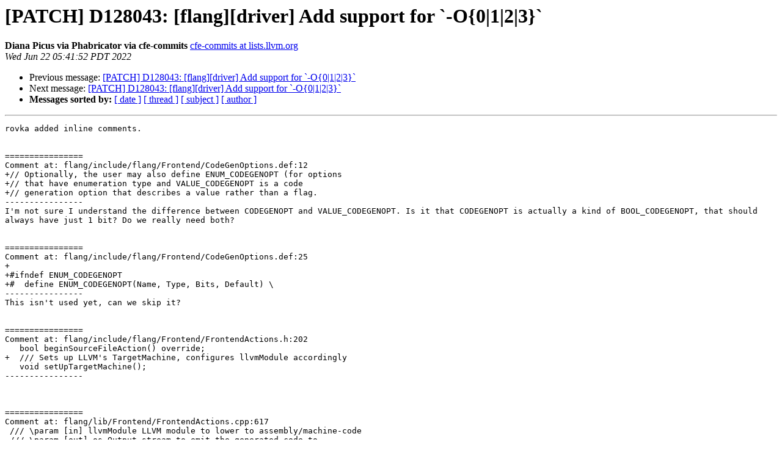

--- FILE ---
content_type: text/html
request_url: https://lists.llvm.org/pipermail/cfe-commits/Week-of-Mon-20220620/424154.html
body_size: 1869
content:
<!DOCTYPE HTML PUBLIC "-//W3C//DTD HTML 4.01 Transitional//EN">
<HTML>
 <HEAD>
   <TITLE> [PATCH] D128043: [flang][driver] Add support for `-O{0|1|2|3}`
   </TITLE>
   <LINK REL="Index" HREF="index.html" >
   <LINK REL="made" HREF="mailto:cfe-commits%40lists.llvm.org?Subject=Re%3A%20%5BPATCH%5D%20D128043%3A%20%5Bflang%5D%5Bdriver%5D%20Add%20support%20for%20%60-O%7B0%7C1%7C2%7C3%7D%60&In-Reply-To=%3Cfn4lcRGISxumjk9ArpYXow%40geopod-ismtpd-5-2%3E">
   <META NAME="robots" CONTENT="index,nofollow">
   <style type="text/css">
       pre {
           white-space: pre-wrap;       /* css-2.1, curent FF, Opera, Safari */
           }
   </style>
   <META http-equiv="Content-Type" content="text/html; charset=utf-8">
   <LINK REL="Previous"  HREF="423965.html">
   <LINK REL="Next"  HREF="424158.html">
 </HEAD>
 <BODY BGCOLOR="#ffffff">
   <H1>[PATCH] D128043: [flang][driver] Add support for `-O{0|1|2|3}`</H1>
    <B>Diana Picus via Phabricator via cfe-commits</B> 
    <A HREF="mailto:cfe-commits%40lists.llvm.org?Subject=Re%3A%20%5BPATCH%5D%20D128043%3A%20%5Bflang%5D%5Bdriver%5D%20Add%20support%20for%20%60-O%7B0%7C1%7C2%7C3%7D%60&In-Reply-To=%3Cfn4lcRGISxumjk9ArpYXow%40geopod-ismtpd-5-2%3E"
       TITLE="[PATCH] D128043: [flang][driver] Add support for `-O{0|1|2|3}`">cfe-commits at lists.llvm.org
       </A><BR>
    <I>Wed Jun 22 05:41:52 PDT 2022</I>
    <P><UL>
        <LI>Previous message: <A HREF="423965.html">[PATCH] D128043: [flang][driver] Add support for `-O{0|1|2|3}`
</A></li>
        <LI>Next message: <A HREF="424158.html">[PATCH] D128043: [flang][driver] Add support for `-O{0|1|2|3}`
</A></li>
         <LI> <B>Messages sorted by:</B> 
              <a href="date.html#424154">[ date ]</a>
              <a href="thread.html#424154">[ thread ]</a>
              <a href="subject.html#424154">[ subject ]</a>
              <a href="author.html#424154">[ author ]</a>
         </LI>
       </UL>
    <HR>  
<!--beginarticle-->
<PRE>rovka added inline comments.


================
Comment at: flang/include/flang/Frontend/CodeGenOptions.def:12
+// Optionally, the user may also define ENUM_CODEGENOPT (for options
+// that have enumeration type and VALUE_CODEGENOPT is a code
+// generation option that describes a value rather than a flag.
----------------
I'm not sure I understand the difference between CODEGENOPT and VALUE_CODEGENOPT. Is it that CODEGENOPT is actually a kind of BOOL_CODEGENOPT, that should always have just 1 bit? Do we really need both?


================
Comment at: flang/include/flang/Frontend/CodeGenOptions.def:25
+
+#ifndef ENUM_CODEGENOPT
+#  define ENUM_CODEGENOPT(Name, Type, Bits, Default) \
----------------
This isn't used yet, can we skip it?


================
Comment at: flang/include/flang/Frontend/FrontendActions.h:202
   bool beginSourceFileAction() override;
+  /// Sets up LLVM's TargetMachine, configures llvmModule accordingly
   void setUpTargetMachine();
----------------



================
Comment at: flang/lib/Frontend/FrontendActions.cpp:617
 /// \param [in] llvmModule LLVM module to lower to assembly/machine-code
 /// \param [out] os Output stream to emit the generated code to
+
----------------
Shouldn't this comment go away too?


================
Comment at: flang/lib/Frontend/FrontendActions.cpp:711
 
+  // Run LLVM's middle-end (i.e. the optimizer)
+  runOptimizationPipeline(*os);
----------------



================
Comment at: flang/lib/Frontend/FrontendActions.cpp:724
   if (action == BackendActionTy::Backend_EmitBC) {
-    generateLLVMBCImpl(*tm, *llvmModule, *os);
+    // This action has effectively been completed in runOptimizationPipeline
     return;
----------------



================
Comment at: flang/lib/Frontend/FrontendActions.cpp:728
 
+  // Run LLVM's backend and generate either assembly or machine code
   if (action == BackendActionTy::Backend_EmitAssembly ||
----------------



================
Comment at: flang/test/Driver/default-optimization-pipelines.f90:1
+! Verify that`-O{n}` is indeed taken into account when definining the LLVM optimization/middle-end pass pass pipeline.
+
----------------



Repository:
  rG LLVM Github Monorepo

CHANGES SINCE LAST ACTION
  <A HREF="https://reviews.llvm.org/D128043/new/">https://reviews.llvm.org/D128043/new/</A>

<A HREF="https://reviews.llvm.org/D128043">https://reviews.llvm.org/D128043</A>

</PRE>
























<!--endarticle-->
    <HR>
    <P><UL>
        <!--threads-->
	<LI>Previous message: <A HREF="423965.html">[PATCH] D128043: [flang][driver] Add support for `-O{0|1|2|3}`
</A></li>
	<LI>Next message: <A HREF="424158.html">[PATCH] D128043: [flang][driver] Add support for `-O{0|1|2|3}`
</A></li>
         <LI> <B>Messages sorted by:</B> 
              <a href="date.html#424154">[ date ]</a>
              <a href="thread.html#424154">[ thread ]</a>
              <a href="subject.html#424154">[ subject ]</a>
              <a href="author.html#424154">[ author ]</a>
         </LI>
       </UL>

<hr>
<a href="https://lists.llvm.org/cgi-bin/mailman/listinfo/cfe-commits">More information about the cfe-commits
mailing list</a><br>
</body></html>
